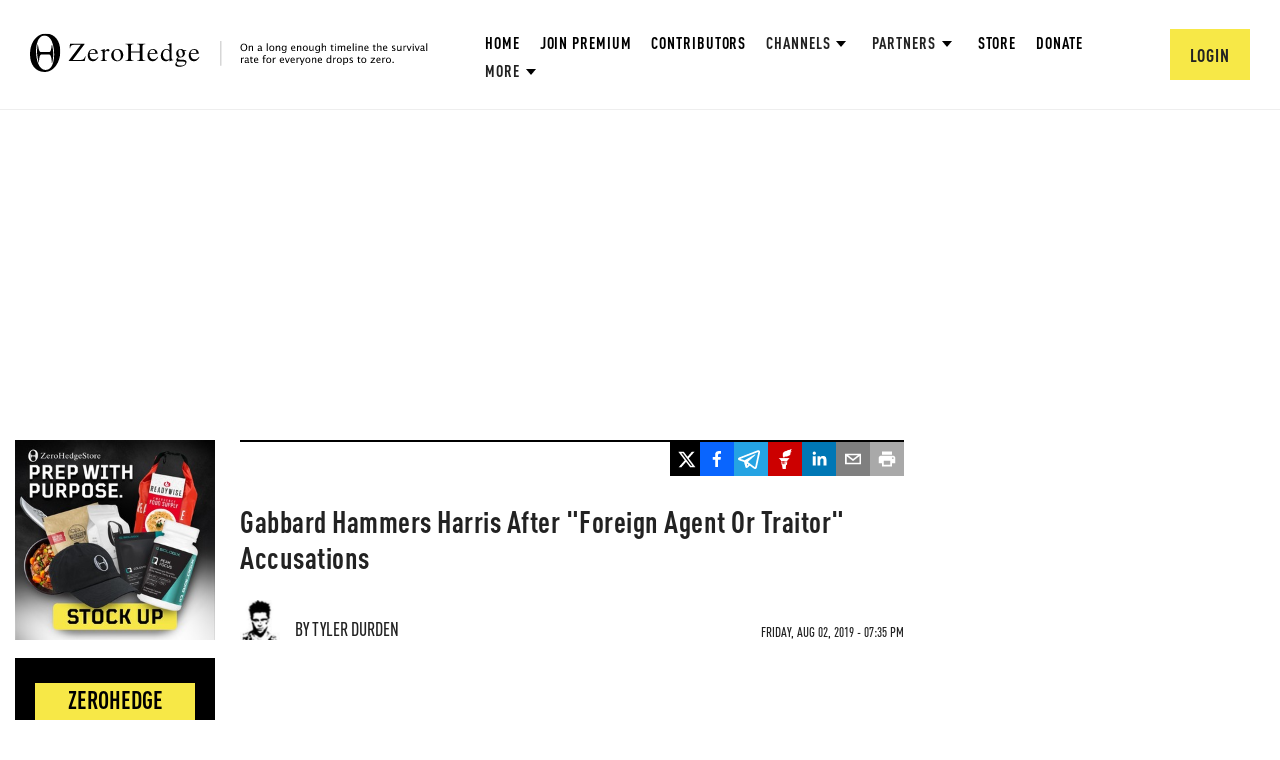

--- FILE ---
content_type: text/html; charset=utf-8
request_url: https://www.google.com/recaptcha/api2/anchor?ar=1&k=6Lf9pkArAAAAAKgScK2yiz-5_oR0SY35KUtoHodU&co=aHR0cHM6Ly93d3cuemVyb2hlZGdlLmNvbTo0NDM.&hl=en&v=PoyoqOPhxBO7pBk68S4YbpHZ&size=invisible&anchor-ms=20000&execute-ms=30000&cb=je8392qrjsga
body_size: 48508
content:
<!DOCTYPE HTML><html dir="ltr" lang="en"><head><meta http-equiv="Content-Type" content="text/html; charset=UTF-8">
<meta http-equiv="X-UA-Compatible" content="IE=edge">
<title>reCAPTCHA</title>
<style type="text/css">
/* cyrillic-ext */
@font-face {
  font-family: 'Roboto';
  font-style: normal;
  font-weight: 400;
  font-stretch: 100%;
  src: url(//fonts.gstatic.com/s/roboto/v48/KFO7CnqEu92Fr1ME7kSn66aGLdTylUAMa3GUBHMdazTgWw.woff2) format('woff2');
  unicode-range: U+0460-052F, U+1C80-1C8A, U+20B4, U+2DE0-2DFF, U+A640-A69F, U+FE2E-FE2F;
}
/* cyrillic */
@font-face {
  font-family: 'Roboto';
  font-style: normal;
  font-weight: 400;
  font-stretch: 100%;
  src: url(//fonts.gstatic.com/s/roboto/v48/KFO7CnqEu92Fr1ME7kSn66aGLdTylUAMa3iUBHMdazTgWw.woff2) format('woff2');
  unicode-range: U+0301, U+0400-045F, U+0490-0491, U+04B0-04B1, U+2116;
}
/* greek-ext */
@font-face {
  font-family: 'Roboto';
  font-style: normal;
  font-weight: 400;
  font-stretch: 100%;
  src: url(//fonts.gstatic.com/s/roboto/v48/KFO7CnqEu92Fr1ME7kSn66aGLdTylUAMa3CUBHMdazTgWw.woff2) format('woff2');
  unicode-range: U+1F00-1FFF;
}
/* greek */
@font-face {
  font-family: 'Roboto';
  font-style: normal;
  font-weight: 400;
  font-stretch: 100%;
  src: url(//fonts.gstatic.com/s/roboto/v48/KFO7CnqEu92Fr1ME7kSn66aGLdTylUAMa3-UBHMdazTgWw.woff2) format('woff2');
  unicode-range: U+0370-0377, U+037A-037F, U+0384-038A, U+038C, U+038E-03A1, U+03A3-03FF;
}
/* math */
@font-face {
  font-family: 'Roboto';
  font-style: normal;
  font-weight: 400;
  font-stretch: 100%;
  src: url(//fonts.gstatic.com/s/roboto/v48/KFO7CnqEu92Fr1ME7kSn66aGLdTylUAMawCUBHMdazTgWw.woff2) format('woff2');
  unicode-range: U+0302-0303, U+0305, U+0307-0308, U+0310, U+0312, U+0315, U+031A, U+0326-0327, U+032C, U+032F-0330, U+0332-0333, U+0338, U+033A, U+0346, U+034D, U+0391-03A1, U+03A3-03A9, U+03B1-03C9, U+03D1, U+03D5-03D6, U+03F0-03F1, U+03F4-03F5, U+2016-2017, U+2034-2038, U+203C, U+2040, U+2043, U+2047, U+2050, U+2057, U+205F, U+2070-2071, U+2074-208E, U+2090-209C, U+20D0-20DC, U+20E1, U+20E5-20EF, U+2100-2112, U+2114-2115, U+2117-2121, U+2123-214F, U+2190, U+2192, U+2194-21AE, U+21B0-21E5, U+21F1-21F2, U+21F4-2211, U+2213-2214, U+2216-22FF, U+2308-230B, U+2310, U+2319, U+231C-2321, U+2336-237A, U+237C, U+2395, U+239B-23B7, U+23D0, U+23DC-23E1, U+2474-2475, U+25AF, U+25B3, U+25B7, U+25BD, U+25C1, U+25CA, U+25CC, U+25FB, U+266D-266F, U+27C0-27FF, U+2900-2AFF, U+2B0E-2B11, U+2B30-2B4C, U+2BFE, U+3030, U+FF5B, U+FF5D, U+1D400-1D7FF, U+1EE00-1EEFF;
}
/* symbols */
@font-face {
  font-family: 'Roboto';
  font-style: normal;
  font-weight: 400;
  font-stretch: 100%;
  src: url(//fonts.gstatic.com/s/roboto/v48/KFO7CnqEu92Fr1ME7kSn66aGLdTylUAMaxKUBHMdazTgWw.woff2) format('woff2');
  unicode-range: U+0001-000C, U+000E-001F, U+007F-009F, U+20DD-20E0, U+20E2-20E4, U+2150-218F, U+2190, U+2192, U+2194-2199, U+21AF, U+21E6-21F0, U+21F3, U+2218-2219, U+2299, U+22C4-22C6, U+2300-243F, U+2440-244A, U+2460-24FF, U+25A0-27BF, U+2800-28FF, U+2921-2922, U+2981, U+29BF, U+29EB, U+2B00-2BFF, U+4DC0-4DFF, U+FFF9-FFFB, U+10140-1018E, U+10190-1019C, U+101A0, U+101D0-101FD, U+102E0-102FB, U+10E60-10E7E, U+1D2C0-1D2D3, U+1D2E0-1D37F, U+1F000-1F0FF, U+1F100-1F1AD, U+1F1E6-1F1FF, U+1F30D-1F30F, U+1F315, U+1F31C, U+1F31E, U+1F320-1F32C, U+1F336, U+1F378, U+1F37D, U+1F382, U+1F393-1F39F, U+1F3A7-1F3A8, U+1F3AC-1F3AF, U+1F3C2, U+1F3C4-1F3C6, U+1F3CA-1F3CE, U+1F3D4-1F3E0, U+1F3ED, U+1F3F1-1F3F3, U+1F3F5-1F3F7, U+1F408, U+1F415, U+1F41F, U+1F426, U+1F43F, U+1F441-1F442, U+1F444, U+1F446-1F449, U+1F44C-1F44E, U+1F453, U+1F46A, U+1F47D, U+1F4A3, U+1F4B0, U+1F4B3, U+1F4B9, U+1F4BB, U+1F4BF, U+1F4C8-1F4CB, U+1F4D6, U+1F4DA, U+1F4DF, U+1F4E3-1F4E6, U+1F4EA-1F4ED, U+1F4F7, U+1F4F9-1F4FB, U+1F4FD-1F4FE, U+1F503, U+1F507-1F50B, U+1F50D, U+1F512-1F513, U+1F53E-1F54A, U+1F54F-1F5FA, U+1F610, U+1F650-1F67F, U+1F687, U+1F68D, U+1F691, U+1F694, U+1F698, U+1F6AD, U+1F6B2, U+1F6B9-1F6BA, U+1F6BC, U+1F6C6-1F6CF, U+1F6D3-1F6D7, U+1F6E0-1F6EA, U+1F6F0-1F6F3, U+1F6F7-1F6FC, U+1F700-1F7FF, U+1F800-1F80B, U+1F810-1F847, U+1F850-1F859, U+1F860-1F887, U+1F890-1F8AD, U+1F8B0-1F8BB, U+1F8C0-1F8C1, U+1F900-1F90B, U+1F93B, U+1F946, U+1F984, U+1F996, U+1F9E9, U+1FA00-1FA6F, U+1FA70-1FA7C, U+1FA80-1FA89, U+1FA8F-1FAC6, U+1FACE-1FADC, U+1FADF-1FAE9, U+1FAF0-1FAF8, U+1FB00-1FBFF;
}
/* vietnamese */
@font-face {
  font-family: 'Roboto';
  font-style: normal;
  font-weight: 400;
  font-stretch: 100%;
  src: url(//fonts.gstatic.com/s/roboto/v48/KFO7CnqEu92Fr1ME7kSn66aGLdTylUAMa3OUBHMdazTgWw.woff2) format('woff2');
  unicode-range: U+0102-0103, U+0110-0111, U+0128-0129, U+0168-0169, U+01A0-01A1, U+01AF-01B0, U+0300-0301, U+0303-0304, U+0308-0309, U+0323, U+0329, U+1EA0-1EF9, U+20AB;
}
/* latin-ext */
@font-face {
  font-family: 'Roboto';
  font-style: normal;
  font-weight: 400;
  font-stretch: 100%;
  src: url(//fonts.gstatic.com/s/roboto/v48/KFO7CnqEu92Fr1ME7kSn66aGLdTylUAMa3KUBHMdazTgWw.woff2) format('woff2');
  unicode-range: U+0100-02BA, U+02BD-02C5, U+02C7-02CC, U+02CE-02D7, U+02DD-02FF, U+0304, U+0308, U+0329, U+1D00-1DBF, U+1E00-1E9F, U+1EF2-1EFF, U+2020, U+20A0-20AB, U+20AD-20C0, U+2113, U+2C60-2C7F, U+A720-A7FF;
}
/* latin */
@font-face {
  font-family: 'Roboto';
  font-style: normal;
  font-weight: 400;
  font-stretch: 100%;
  src: url(//fonts.gstatic.com/s/roboto/v48/KFO7CnqEu92Fr1ME7kSn66aGLdTylUAMa3yUBHMdazQ.woff2) format('woff2');
  unicode-range: U+0000-00FF, U+0131, U+0152-0153, U+02BB-02BC, U+02C6, U+02DA, U+02DC, U+0304, U+0308, U+0329, U+2000-206F, U+20AC, U+2122, U+2191, U+2193, U+2212, U+2215, U+FEFF, U+FFFD;
}
/* cyrillic-ext */
@font-face {
  font-family: 'Roboto';
  font-style: normal;
  font-weight: 500;
  font-stretch: 100%;
  src: url(//fonts.gstatic.com/s/roboto/v48/KFO7CnqEu92Fr1ME7kSn66aGLdTylUAMa3GUBHMdazTgWw.woff2) format('woff2');
  unicode-range: U+0460-052F, U+1C80-1C8A, U+20B4, U+2DE0-2DFF, U+A640-A69F, U+FE2E-FE2F;
}
/* cyrillic */
@font-face {
  font-family: 'Roboto';
  font-style: normal;
  font-weight: 500;
  font-stretch: 100%;
  src: url(//fonts.gstatic.com/s/roboto/v48/KFO7CnqEu92Fr1ME7kSn66aGLdTylUAMa3iUBHMdazTgWw.woff2) format('woff2');
  unicode-range: U+0301, U+0400-045F, U+0490-0491, U+04B0-04B1, U+2116;
}
/* greek-ext */
@font-face {
  font-family: 'Roboto';
  font-style: normal;
  font-weight: 500;
  font-stretch: 100%;
  src: url(//fonts.gstatic.com/s/roboto/v48/KFO7CnqEu92Fr1ME7kSn66aGLdTylUAMa3CUBHMdazTgWw.woff2) format('woff2');
  unicode-range: U+1F00-1FFF;
}
/* greek */
@font-face {
  font-family: 'Roboto';
  font-style: normal;
  font-weight: 500;
  font-stretch: 100%;
  src: url(//fonts.gstatic.com/s/roboto/v48/KFO7CnqEu92Fr1ME7kSn66aGLdTylUAMa3-UBHMdazTgWw.woff2) format('woff2');
  unicode-range: U+0370-0377, U+037A-037F, U+0384-038A, U+038C, U+038E-03A1, U+03A3-03FF;
}
/* math */
@font-face {
  font-family: 'Roboto';
  font-style: normal;
  font-weight: 500;
  font-stretch: 100%;
  src: url(//fonts.gstatic.com/s/roboto/v48/KFO7CnqEu92Fr1ME7kSn66aGLdTylUAMawCUBHMdazTgWw.woff2) format('woff2');
  unicode-range: U+0302-0303, U+0305, U+0307-0308, U+0310, U+0312, U+0315, U+031A, U+0326-0327, U+032C, U+032F-0330, U+0332-0333, U+0338, U+033A, U+0346, U+034D, U+0391-03A1, U+03A3-03A9, U+03B1-03C9, U+03D1, U+03D5-03D6, U+03F0-03F1, U+03F4-03F5, U+2016-2017, U+2034-2038, U+203C, U+2040, U+2043, U+2047, U+2050, U+2057, U+205F, U+2070-2071, U+2074-208E, U+2090-209C, U+20D0-20DC, U+20E1, U+20E5-20EF, U+2100-2112, U+2114-2115, U+2117-2121, U+2123-214F, U+2190, U+2192, U+2194-21AE, U+21B0-21E5, U+21F1-21F2, U+21F4-2211, U+2213-2214, U+2216-22FF, U+2308-230B, U+2310, U+2319, U+231C-2321, U+2336-237A, U+237C, U+2395, U+239B-23B7, U+23D0, U+23DC-23E1, U+2474-2475, U+25AF, U+25B3, U+25B7, U+25BD, U+25C1, U+25CA, U+25CC, U+25FB, U+266D-266F, U+27C0-27FF, U+2900-2AFF, U+2B0E-2B11, U+2B30-2B4C, U+2BFE, U+3030, U+FF5B, U+FF5D, U+1D400-1D7FF, U+1EE00-1EEFF;
}
/* symbols */
@font-face {
  font-family: 'Roboto';
  font-style: normal;
  font-weight: 500;
  font-stretch: 100%;
  src: url(//fonts.gstatic.com/s/roboto/v48/KFO7CnqEu92Fr1ME7kSn66aGLdTylUAMaxKUBHMdazTgWw.woff2) format('woff2');
  unicode-range: U+0001-000C, U+000E-001F, U+007F-009F, U+20DD-20E0, U+20E2-20E4, U+2150-218F, U+2190, U+2192, U+2194-2199, U+21AF, U+21E6-21F0, U+21F3, U+2218-2219, U+2299, U+22C4-22C6, U+2300-243F, U+2440-244A, U+2460-24FF, U+25A0-27BF, U+2800-28FF, U+2921-2922, U+2981, U+29BF, U+29EB, U+2B00-2BFF, U+4DC0-4DFF, U+FFF9-FFFB, U+10140-1018E, U+10190-1019C, U+101A0, U+101D0-101FD, U+102E0-102FB, U+10E60-10E7E, U+1D2C0-1D2D3, U+1D2E0-1D37F, U+1F000-1F0FF, U+1F100-1F1AD, U+1F1E6-1F1FF, U+1F30D-1F30F, U+1F315, U+1F31C, U+1F31E, U+1F320-1F32C, U+1F336, U+1F378, U+1F37D, U+1F382, U+1F393-1F39F, U+1F3A7-1F3A8, U+1F3AC-1F3AF, U+1F3C2, U+1F3C4-1F3C6, U+1F3CA-1F3CE, U+1F3D4-1F3E0, U+1F3ED, U+1F3F1-1F3F3, U+1F3F5-1F3F7, U+1F408, U+1F415, U+1F41F, U+1F426, U+1F43F, U+1F441-1F442, U+1F444, U+1F446-1F449, U+1F44C-1F44E, U+1F453, U+1F46A, U+1F47D, U+1F4A3, U+1F4B0, U+1F4B3, U+1F4B9, U+1F4BB, U+1F4BF, U+1F4C8-1F4CB, U+1F4D6, U+1F4DA, U+1F4DF, U+1F4E3-1F4E6, U+1F4EA-1F4ED, U+1F4F7, U+1F4F9-1F4FB, U+1F4FD-1F4FE, U+1F503, U+1F507-1F50B, U+1F50D, U+1F512-1F513, U+1F53E-1F54A, U+1F54F-1F5FA, U+1F610, U+1F650-1F67F, U+1F687, U+1F68D, U+1F691, U+1F694, U+1F698, U+1F6AD, U+1F6B2, U+1F6B9-1F6BA, U+1F6BC, U+1F6C6-1F6CF, U+1F6D3-1F6D7, U+1F6E0-1F6EA, U+1F6F0-1F6F3, U+1F6F7-1F6FC, U+1F700-1F7FF, U+1F800-1F80B, U+1F810-1F847, U+1F850-1F859, U+1F860-1F887, U+1F890-1F8AD, U+1F8B0-1F8BB, U+1F8C0-1F8C1, U+1F900-1F90B, U+1F93B, U+1F946, U+1F984, U+1F996, U+1F9E9, U+1FA00-1FA6F, U+1FA70-1FA7C, U+1FA80-1FA89, U+1FA8F-1FAC6, U+1FACE-1FADC, U+1FADF-1FAE9, U+1FAF0-1FAF8, U+1FB00-1FBFF;
}
/* vietnamese */
@font-face {
  font-family: 'Roboto';
  font-style: normal;
  font-weight: 500;
  font-stretch: 100%;
  src: url(//fonts.gstatic.com/s/roboto/v48/KFO7CnqEu92Fr1ME7kSn66aGLdTylUAMa3OUBHMdazTgWw.woff2) format('woff2');
  unicode-range: U+0102-0103, U+0110-0111, U+0128-0129, U+0168-0169, U+01A0-01A1, U+01AF-01B0, U+0300-0301, U+0303-0304, U+0308-0309, U+0323, U+0329, U+1EA0-1EF9, U+20AB;
}
/* latin-ext */
@font-face {
  font-family: 'Roboto';
  font-style: normal;
  font-weight: 500;
  font-stretch: 100%;
  src: url(//fonts.gstatic.com/s/roboto/v48/KFO7CnqEu92Fr1ME7kSn66aGLdTylUAMa3KUBHMdazTgWw.woff2) format('woff2');
  unicode-range: U+0100-02BA, U+02BD-02C5, U+02C7-02CC, U+02CE-02D7, U+02DD-02FF, U+0304, U+0308, U+0329, U+1D00-1DBF, U+1E00-1E9F, U+1EF2-1EFF, U+2020, U+20A0-20AB, U+20AD-20C0, U+2113, U+2C60-2C7F, U+A720-A7FF;
}
/* latin */
@font-face {
  font-family: 'Roboto';
  font-style: normal;
  font-weight: 500;
  font-stretch: 100%;
  src: url(//fonts.gstatic.com/s/roboto/v48/KFO7CnqEu92Fr1ME7kSn66aGLdTylUAMa3yUBHMdazQ.woff2) format('woff2');
  unicode-range: U+0000-00FF, U+0131, U+0152-0153, U+02BB-02BC, U+02C6, U+02DA, U+02DC, U+0304, U+0308, U+0329, U+2000-206F, U+20AC, U+2122, U+2191, U+2193, U+2212, U+2215, U+FEFF, U+FFFD;
}
/* cyrillic-ext */
@font-face {
  font-family: 'Roboto';
  font-style: normal;
  font-weight: 900;
  font-stretch: 100%;
  src: url(//fonts.gstatic.com/s/roboto/v48/KFO7CnqEu92Fr1ME7kSn66aGLdTylUAMa3GUBHMdazTgWw.woff2) format('woff2');
  unicode-range: U+0460-052F, U+1C80-1C8A, U+20B4, U+2DE0-2DFF, U+A640-A69F, U+FE2E-FE2F;
}
/* cyrillic */
@font-face {
  font-family: 'Roboto';
  font-style: normal;
  font-weight: 900;
  font-stretch: 100%;
  src: url(//fonts.gstatic.com/s/roboto/v48/KFO7CnqEu92Fr1ME7kSn66aGLdTylUAMa3iUBHMdazTgWw.woff2) format('woff2');
  unicode-range: U+0301, U+0400-045F, U+0490-0491, U+04B0-04B1, U+2116;
}
/* greek-ext */
@font-face {
  font-family: 'Roboto';
  font-style: normal;
  font-weight: 900;
  font-stretch: 100%;
  src: url(//fonts.gstatic.com/s/roboto/v48/KFO7CnqEu92Fr1ME7kSn66aGLdTylUAMa3CUBHMdazTgWw.woff2) format('woff2');
  unicode-range: U+1F00-1FFF;
}
/* greek */
@font-face {
  font-family: 'Roboto';
  font-style: normal;
  font-weight: 900;
  font-stretch: 100%;
  src: url(//fonts.gstatic.com/s/roboto/v48/KFO7CnqEu92Fr1ME7kSn66aGLdTylUAMa3-UBHMdazTgWw.woff2) format('woff2');
  unicode-range: U+0370-0377, U+037A-037F, U+0384-038A, U+038C, U+038E-03A1, U+03A3-03FF;
}
/* math */
@font-face {
  font-family: 'Roboto';
  font-style: normal;
  font-weight: 900;
  font-stretch: 100%;
  src: url(//fonts.gstatic.com/s/roboto/v48/KFO7CnqEu92Fr1ME7kSn66aGLdTylUAMawCUBHMdazTgWw.woff2) format('woff2');
  unicode-range: U+0302-0303, U+0305, U+0307-0308, U+0310, U+0312, U+0315, U+031A, U+0326-0327, U+032C, U+032F-0330, U+0332-0333, U+0338, U+033A, U+0346, U+034D, U+0391-03A1, U+03A3-03A9, U+03B1-03C9, U+03D1, U+03D5-03D6, U+03F0-03F1, U+03F4-03F5, U+2016-2017, U+2034-2038, U+203C, U+2040, U+2043, U+2047, U+2050, U+2057, U+205F, U+2070-2071, U+2074-208E, U+2090-209C, U+20D0-20DC, U+20E1, U+20E5-20EF, U+2100-2112, U+2114-2115, U+2117-2121, U+2123-214F, U+2190, U+2192, U+2194-21AE, U+21B0-21E5, U+21F1-21F2, U+21F4-2211, U+2213-2214, U+2216-22FF, U+2308-230B, U+2310, U+2319, U+231C-2321, U+2336-237A, U+237C, U+2395, U+239B-23B7, U+23D0, U+23DC-23E1, U+2474-2475, U+25AF, U+25B3, U+25B7, U+25BD, U+25C1, U+25CA, U+25CC, U+25FB, U+266D-266F, U+27C0-27FF, U+2900-2AFF, U+2B0E-2B11, U+2B30-2B4C, U+2BFE, U+3030, U+FF5B, U+FF5D, U+1D400-1D7FF, U+1EE00-1EEFF;
}
/* symbols */
@font-face {
  font-family: 'Roboto';
  font-style: normal;
  font-weight: 900;
  font-stretch: 100%;
  src: url(//fonts.gstatic.com/s/roboto/v48/KFO7CnqEu92Fr1ME7kSn66aGLdTylUAMaxKUBHMdazTgWw.woff2) format('woff2');
  unicode-range: U+0001-000C, U+000E-001F, U+007F-009F, U+20DD-20E0, U+20E2-20E4, U+2150-218F, U+2190, U+2192, U+2194-2199, U+21AF, U+21E6-21F0, U+21F3, U+2218-2219, U+2299, U+22C4-22C6, U+2300-243F, U+2440-244A, U+2460-24FF, U+25A0-27BF, U+2800-28FF, U+2921-2922, U+2981, U+29BF, U+29EB, U+2B00-2BFF, U+4DC0-4DFF, U+FFF9-FFFB, U+10140-1018E, U+10190-1019C, U+101A0, U+101D0-101FD, U+102E0-102FB, U+10E60-10E7E, U+1D2C0-1D2D3, U+1D2E0-1D37F, U+1F000-1F0FF, U+1F100-1F1AD, U+1F1E6-1F1FF, U+1F30D-1F30F, U+1F315, U+1F31C, U+1F31E, U+1F320-1F32C, U+1F336, U+1F378, U+1F37D, U+1F382, U+1F393-1F39F, U+1F3A7-1F3A8, U+1F3AC-1F3AF, U+1F3C2, U+1F3C4-1F3C6, U+1F3CA-1F3CE, U+1F3D4-1F3E0, U+1F3ED, U+1F3F1-1F3F3, U+1F3F5-1F3F7, U+1F408, U+1F415, U+1F41F, U+1F426, U+1F43F, U+1F441-1F442, U+1F444, U+1F446-1F449, U+1F44C-1F44E, U+1F453, U+1F46A, U+1F47D, U+1F4A3, U+1F4B0, U+1F4B3, U+1F4B9, U+1F4BB, U+1F4BF, U+1F4C8-1F4CB, U+1F4D6, U+1F4DA, U+1F4DF, U+1F4E3-1F4E6, U+1F4EA-1F4ED, U+1F4F7, U+1F4F9-1F4FB, U+1F4FD-1F4FE, U+1F503, U+1F507-1F50B, U+1F50D, U+1F512-1F513, U+1F53E-1F54A, U+1F54F-1F5FA, U+1F610, U+1F650-1F67F, U+1F687, U+1F68D, U+1F691, U+1F694, U+1F698, U+1F6AD, U+1F6B2, U+1F6B9-1F6BA, U+1F6BC, U+1F6C6-1F6CF, U+1F6D3-1F6D7, U+1F6E0-1F6EA, U+1F6F0-1F6F3, U+1F6F7-1F6FC, U+1F700-1F7FF, U+1F800-1F80B, U+1F810-1F847, U+1F850-1F859, U+1F860-1F887, U+1F890-1F8AD, U+1F8B0-1F8BB, U+1F8C0-1F8C1, U+1F900-1F90B, U+1F93B, U+1F946, U+1F984, U+1F996, U+1F9E9, U+1FA00-1FA6F, U+1FA70-1FA7C, U+1FA80-1FA89, U+1FA8F-1FAC6, U+1FACE-1FADC, U+1FADF-1FAE9, U+1FAF0-1FAF8, U+1FB00-1FBFF;
}
/* vietnamese */
@font-face {
  font-family: 'Roboto';
  font-style: normal;
  font-weight: 900;
  font-stretch: 100%;
  src: url(//fonts.gstatic.com/s/roboto/v48/KFO7CnqEu92Fr1ME7kSn66aGLdTylUAMa3OUBHMdazTgWw.woff2) format('woff2');
  unicode-range: U+0102-0103, U+0110-0111, U+0128-0129, U+0168-0169, U+01A0-01A1, U+01AF-01B0, U+0300-0301, U+0303-0304, U+0308-0309, U+0323, U+0329, U+1EA0-1EF9, U+20AB;
}
/* latin-ext */
@font-face {
  font-family: 'Roboto';
  font-style: normal;
  font-weight: 900;
  font-stretch: 100%;
  src: url(//fonts.gstatic.com/s/roboto/v48/KFO7CnqEu92Fr1ME7kSn66aGLdTylUAMa3KUBHMdazTgWw.woff2) format('woff2');
  unicode-range: U+0100-02BA, U+02BD-02C5, U+02C7-02CC, U+02CE-02D7, U+02DD-02FF, U+0304, U+0308, U+0329, U+1D00-1DBF, U+1E00-1E9F, U+1EF2-1EFF, U+2020, U+20A0-20AB, U+20AD-20C0, U+2113, U+2C60-2C7F, U+A720-A7FF;
}
/* latin */
@font-face {
  font-family: 'Roboto';
  font-style: normal;
  font-weight: 900;
  font-stretch: 100%;
  src: url(//fonts.gstatic.com/s/roboto/v48/KFO7CnqEu92Fr1ME7kSn66aGLdTylUAMa3yUBHMdazQ.woff2) format('woff2');
  unicode-range: U+0000-00FF, U+0131, U+0152-0153, U+02BB-02BC, U+02C6, U+02DA, U+02DC, U+0304, U+0308, U+0329, U+2000-206F, U+20AC, U+2122, U+2191, U+2193, U+2212, U+2215, U+FEFF, U+FFFD;
}

</style>
<link rel="stylesheet" type="text/css" href="https://www.gstatic.com/recaptcha/releases/PoyoqOPhxBO7pBk68S4YbpHZ/styles__ltr.css">
<script nonce="durvIWVGxQq4uYdeQvbp7g" type="text/javascript">window['__recaptcha_api'] = 'https://www.google.com/recaptcha/api2/';</script>
<script type="text/javascript" src="https://www.gstatic.com/recaptcha/releases/PoyoqOPhxBO7pBk68S4YbpHZ/recaptcha__en.js" nonce="durvIWVGxQq4uYdeQvbp7g">
      
    </script></head>
<body><div id="rc-anchor-alert" class="rc-anchor-alert"></div>
<input type="hidden" id="recaptcha-token" value="[base64]">
<script type="text/javascript" nonce="durvIWVGxQq4uYdeQvbp7g">
      recaptcha.anchor.Main.init("[\x22ainput\x22,[\x22bgdata\x22,\x22\x22,\[base64]/[base64]/[base64]/[base64]/[base64]/UltsKytdPUU6KEU8MjA0OD9SW2wrK109RT4+NnwxOTI6KChFJjY0NTEyKT09NTUyOTYmJk0rMTxjLmxlbmd0aCYmKGMuY2hhckNvZGVBdChNKzEpJjY0NTEyKT09NTYzMjA/[base64]/[base64]/[base64]/[base64]/[base64]/[base64]/[base64]\x22,\[base64]\\u003d\x22,\[base64]/[base64]/[base64]/CksKbw7Vuw4h1w6JmTm3Dt0bDhsKHR8Omw5kEw57Dp07Dg8O5KHE5A8OKK8K8KGzCsMOPOSofOsO3wo5OHHbDkklHwo0Ka8K+BU43w4/[base64]/CgcKDw5gXUcOMRwEdw5opY2rDkMOCw4VnQsOqVydPw7fCnnN8cGZQGMOdwofDr0VOw5oFY8K9A8Orwo3DjXjCpjDClMOHRMO1QAvCk8Kqwr3CgnMSwoJew7sBJsKiwpsgWibCk1YsbRdSQMKlwpHCtSlPUkQfwojCgcKQXcOewoDDvXHDnFbCtMOEwqoAWTtkw4J/P8KICsOxw6/DgFkyUsKcwr9pRMOOwpfDjCnDtn3CoVIsYsOzwokcwo11wrpTVF/CmMOAWEUfCsK7UkEWwoghP1jCrcOxwpQxZ8Oxwq4Pwp/CmMK4w6MPw5HCghLCrsOFwpsDw4LDqMKiwpATwp1/dcKeE8KyOBsMwp7DkcOtw57DnQ7DoiIEwrrDrU0GGcOhBmUbw7UGwr1HGRXCu19sw5pqwovClMK/[base64]/[base64]/CshHDoMOrAcKdw4LDqC7DjcKkHE/DpyRpwpUybcKDw67DmcOhC8KFwpHCosKbXF7CkH/DjQrCti3CsyIEw5QRG8KgR8KgwpYnccKrwpHChsKhw7JLOWPDvMO/NldJD8O9ZMOlcAfCr2nCrsO5w4YCc27ClQ4kwqIdE8OhWEF1w6vClcOTdMO0wpjDiVhqL8KKBSgUdMK/fgfDrcKeZVrDmsKJwo1ta8Kfwr/[base64]/CuhPDlzAZwq0awpfDqy/[base64]/DjgcdDcOQMMKEw63DksOfwrjDnsKfwqE/SsOQwr/[base64]/[base64]/CnBHDsVpBCcKdMcOfwqjDhEXCsSlFdQ7Djj0mw5tWw6Q8w6vCrmDChMO+ISPDpcO0wq5CPsKuwqnDpUjCu8KTwrpUw5leWcK4BsOdPMOgO8K2EMKib2bCs0bCr8OQw43DhH3Cixc9w4wJDlDDg8KHw6nDssKlVhbDhg/CnsO1w7/[base64]/dzMxw5fDicKXw6Qqw5vCqcKzV8OGFMKBfcKRHRQLwoLDmxTDhyHCoQ/Ds0bCt8KTfcO/ZmhnX1RMKsKFw4pAw5FieMKbwqzDukIkBh0mw4XCkDshVDLCswIQwoXCoTkoI8K5MMKzwrHCgGJBwp4uw6HCpMKvwqTCiWEWwo13w6d8woTDlz5Zw4g1BSMwwpQ9DsOVw4zDqF9Xw4cGPMOTwqPCrcOBwq/Cg0pSTlQJN0PCr8KdYR/DlhVqY8OSHcOHw48Qw5DDmsORJkJ/Y8OfbcKXdcOjw7lLwrnDqsOALsKuAsOww4wwVTtzw5M8wpJCQBEOMFHDscKgSx/[base64]/DscO6wrBmWMO+AwbCk0TDnwp5wp1QQsOiVHBOwq1ew4DDhMKnwpsMK0w/w5MTQH/[base64]/w4TDu1tgw6NswqweC1vCmcKswqYqwr8vwptSw5Fvw5JNwrUGSV87wo/ClC7Dt8KDwr3CunYjEcKKw7/DhcOuE2USHxjCk8KebnbDusKodcOKwq/DugZ0NsOhwpsWMcOiw7FzZMKhLcK7cUN9w7LDj8OSw6/CoVcvwrh1w67ClX/DkMOefVZNw7V5w5tkOSDDpcORfGDCmxUrw4NUw6A/EsO/VGtOw6jCp8KxHMKdw6d7w65cdzUjfBHDrF4IF8OmfgbDn8OJfcOBblcXCMOZAMOfw5/[base64]/Cv8OBwovDj8KCH1PDl3vCtVHDv0DCg8KoPT/[base64]/ZcKZa8KnZ3YlB8K6w7vDiFwswpAFwqHDkVvDpEnDliUYZS3ClcOIwrrDtMKdZGPDg8KqZRZqQHQcw4bDlcKNZMK1FgTCs8OrRxJrWigtwrsZfcKgwqPCkcO7wqtHXMOiHHQXwrHCrxNYUsKbwqrCh1sITS1Ew5/ClsOCDsOFw4LCpAZVG8KcYnzDl07Ctm4Uw7UmP8OsWcOQw4XCsyTDpnkID8KzwoxNdcOZw4jDpMKcwoZJFGMDwqLChcOkTyZ+ay/CrxFcXcOCTsOfLxl9wrzDpBjDucK/UcOWfsKma8O1cMOPGsKtwp8Kwpl9ZEPDlkEqa3zDsi7CuywIwo4sL3BmWjcuahLCmMK/QcO9I8Kvw7zDkS/[base64]/wqLClw3DrsKuw7QDw48Zwpsow4TDoiw6IcKhL0lhJcKfw5pwOAQbw4DCnE7DmWZUwqPDlBTDqFbDqRBAw5Ygw7jDu2RUL3vDpm3CnMKsw7Jgw700IMK0w47DuyfDscOKwodCw5bDkcOVw73CriPDvMKFw5odR8OIbSPDqcOnw6NiKEF0w4UjY8K1wp/[base64]/ClH7CocKqNGbCosKwFi8Cw78tw7Z4w7kZQsK3LsKkAHXChcK6GsK6fnETfsOrwrkvwpxVLcOBOXoywrjCp2wrWcKoLFvCiH3DocKcw5XCqnlYecKzNMKLHSTDhcOmGCDCsMOlUDDCt8KTW0nDuMKCKS/[base64]/CsmMWw6M1Em/CjSosGUzCjsKOEsO9w6zDrVMyw7U7w5wOwpXDvD4JwqbDvMO4w5hdwp3Dt8K4w58pTsOOwqTDtToFQMKwL8ODLxwQw6ByRiDCi8O8asOMw40reMKlY1XDtxHCtcK2wofCssK+wplRf8Kka8KBw5PDhMKQw5c9w4bCojTDtsKRwqkOZB1hBBoiwo/CocKnasObVMK2HgPCgyzDtsKXw6cJw4gJD8OxC0tew7jDjsKFbmsAWSzCi8KJOCfDmFJhZ8O/EsKvVCkCwrTDh8O4wrfDhGZfXMOyw4PDncKaw6ESwo9iwqVfw6LDvsKKeMK/IsOvw5VLwrM2D8OsGlI2wovCvSUUwqPCoy5Nw6zDjA/[base64]/Duh5ROX9qw5o9wqnDuMO2w5HChxhPwpATwrkSMmI1woLDlMOURMOQRMK2WsKgaGhGwot7w5jCh3LDuxzCnl0VDMKAwqhXDMOAwqpzw7zDvk/DvWgAwqrDgMO0w7rDlcOMKcOtwoDDkcKZwphZZsKqWB1vw4HCucKTwrHCuFdSHCUDP8K3AULCncKNBg/DjMK2w7PDmsKRw57DqcO1RcOxw57DkMK8dsOxdMKTwo4SJgbCpX4QaMO7w4XDrsKQBMOfH8Oqwr44UR7Dvg3DtmkfKCNPZDx0P1kuwqg5w70swo/[base64]/CncO8w7V1wqHDg2vCg8K6DA08w7jDiTfDu8KjeMKMZcOwDhPCsA98dsKJKsOGCwzChMOsw6REJ0DDm2ovTcKZw6LDiMKzG8OjJcOABcKvw7fCiwvDvTTDl8OzdMKrwqJEwp/DuTo6dGjDgzPCond7W3VFwqzDlV7CvsOOcjjCksKLXsKETsKMU2PCrcKKwr3DtsKOL2bCkETDkHUQw6XCgcKsw4bCvMKRwoF2ZSDCk8Khw6c3DcKRw6nCiw/[base64]/[base64]/VyMpwqPCmsKyVsKJw6bDncO8VMObw4JwK8O/IBLCoH/DnEDCrsKywr7CrSQbwolHOMOYF8KOD8KCEsONAD7DicOfw5UjICPCsA9iw4nDk3dxw60YflNzwq0mw4Mfw5jCpsKuWsKzbmkBw5srNsKbw53CvcOxMDvCrEk4wqUmwprDuMKcFX7Dp8K/VRzDlMO1wqXCssOywqPCtcKhSsOiEHXDqcKLJ8OkwoZjbj/[base64]/DuMKJRMOkbQHDkAPCs07Du8KFw5LDssKUwrrDjno8w4jDiMOGAsKfwpcKbsK7ccOow6UPEcOOwqFaScOfw4DCnxdXAQjCp8K1aHEXwrBPw5zCrcOiO8OIw6UEw47CicODVGEfGcOEJ8OAwrjDqgHCqsKQwrfCt8OTYMKFwprCnsK/SS/Cr8OrVsO9wpk9VAsLQcKMw7B8J8KtwpbDpjTClMKbHwHDhEHDp8KSFMOjw6vDo8Ktw6gjw4Uew7QHw5IUwr7Dim9Iw63DpsOnYUN7w5k0wp9Mw4o3w4EhD8KgwrTCnTpDXMKhAMOMwovDr8KjO0nCiUnChcOYNsObe1TClMOlwpHDqMOwdXbDqWMpwqUXw6/CpkdPwrg9GArDq8KGEcKIw5rCiSYIwociOSPChynCoj4WMsOnCC/DnCbDqVLDlsKgLsK1cEDDt8OJBj8OWcKHahLCj8KGS8OEZsOuwrRmUS7DjsOTBMOoTMOnwpDDgcORwr3DnmrDhFRfEsKwUDjDocO/wp4sw5PCiMKSwonCiQ4Nw6Rawr/CjmrCnytzNwZGU8O+w4PDi8OxLcKQYcOqaMOPaD5wbhpPK8K3wqB3bAfDpcKswojCh2Qpw4vCjEhEAMKxRGjDucKtw43DssOAWB1tPcKlX1nDqiIbw4LCp8KNC8ONw5rDqFjCih7DhTTDmgjCm8Khw43DmcO8wp8IwqDDshLDksKCEV1ow71cw5LDusOuw7/ClsKAwphowoDDqcKqKVfDo2rClU5wLcOYdMOhMXNQCA7Dqn84w4AzwqvDrks/wpYtw79hGFfDmsK/wobDv8OsYcOjN8O6XFrDiX7ChGHCmMKjEmDCpcKkGREHwrvCszfCjcKBw4PCnwLDlw97wolZRMOeTVg+wpwPZyXCnsO/w6Zjw4s3Ii/[base64]/RcKCB8OfQSvDhsOlwoLDjcOkwqXDrcK7ADTDrHVEwrcsOsKzPsK5UgnCv3c/WR9XwpfDk3NdTBJNI8KMLcKkw7shwpQ3SMKUEgvDjXzDlsKVYGfDvCo6H8KvwrXDsFPDgcKRwrlTBT3DlcOnwqbDkAMYw7TDkAPDhsOEw6jCnh7DtmzDg8K8woh7IcOmPsK7wr15W03DglECNMKvwoQhwqPClCbDmWTCvMOiwpnDrhfCsMKlwp7CtMK/RV4QEMOHwqnDqMOiUkrChWzCn8KIcULCmcKHS8O6wpXDplDDucOUw4zDoFFYw4Yxwr/CrMOYwq/Ct0kJfzrDunPDicKMDMKpEApFOiQSWMK0wodzwpHDv2JLw6t0woVrEBJ4w5wAShzCgEjCgR1/wp1Qw6LDosKHZMKgAygxwpTCl8OuNix7woIMw5p4VzrDqMOHw705RsOlwqXDojt4FcOzwrDCv217wr5IT8ONdk3CoErCjcO0w7RVw5zCrMKEwoHDosKZLVTCk8KjwrIba8OiwonDoyF0wrsNHSYOwqpOw6nDrsO9US8bw6Qzw67Dj8KFRsKIw5JiwpB/D8KPw7x8wpjDjBt8LRRwwoEXwoPDpMO9wovCmW1qwolsw5/DqmnCu8OdwoAwf8OIDnzCgDICTHvDscOzesKuw4w+T2nCjl9OV8OYw7bCh8KLw67Cs8K0wqPCs8KtBRLCvcKGUsK9wq7CqQdBDcKAw4vCnMK/woXCr0TClsK2MgN4XcOrM8KMayZdXsOjFQHCicKFBwsAw64CclAlwpLChsOUwp7Dq8OCXilSwrIUwr0cw5rDmzYPwrUowoLCicOsbsKSw5TCjHjCmcKgMQUAX8KJw47ComEZZnzDiXHDqQZDwpfDg8KXYxLDpjgGKcOxwqzDkHHDgcOAwrN1wqNZCkYqYVxUw4/Cp8KvwppbWkzDuxzDnsOCw4fDvQrDhsOdDSHDq8K3F8KPacKSwqfDoyDCoMKSw53CnyjDhsONw6XDhsOFw7hjwqQvNMKoSgPCucK3wqbDl3zCksOPw4XDlgcQZsK/wqzDkwrDtyDCi8KtFlrDlADCnMO5W2zClHR0QMK+wqTDggsXUFXCtMKGw5BSUEsYwprDkEjCl0ZZNHdQwpTCpys1bWBjFVfCtXhwwp/Dh3jCrm/DrcKEwr/CnUV4wopmVMOdw7bCp8KOwrHDkmchw5dawozCmcKQLDNYwobDqsKpwpjCnR/DkcOCegQjwoN1cVITwoPChksXw41Zw4skS8K4LgcbwpQJDsOSw5pSD8Ktwp/Du8O5wpEXw5DClsKYb8Kyw6/DlsOAFcO3SsKOw7oWw4fDqTptN1PCjxhJSkfDp8KPwonCh8OLworCmMKewrfCm0g9wqTDv8OQwqbDqTN+cMOocBBVWxnDiW/[base64]/ClsKAw64lDcKBwoEiw5fDkiLDhMKMw5fCtyQow61Gw7rCngrCq8O7w7preMO/w6HDs8OjbFzCpBFewoTCtW9BfcKawpoCZUjDi8KCXkXCtMOnCsKuF8OJQcKzJ2zDvsK8wqnCucKPw7HCugZ4w6hfw7NBw4U/[base64]/bcOQwqvDrAsxwp/DpcKKfMOEw6HDhcKWw5PDkcO2wrrDssKTwo7Cpy3Dvz3CmMKpwphZWsOywpMqNEvDsgYYZBjDu8OAVMOKRMORw6TDlj1Zc8KcLGrCicK9XcO+wrRmwo1jwpt2PsKGw5tSdsOBdT5Hwq4Pw5bDvTjDpkYeKGXCs0/DtS9vw5kfwrvCr1kPw5XDq8KpwrsFJwPDo3bCtsKycGHCkMOAw7cYG8OQw4XDsGEdwq4JwpvCl8KWw7JbwpBjGnvCrAAuw7F2wprDhMO7Nz7CnSkmZU/CvcOjw4MJwqPCkhnDqsOmw7LCgsOYGm0uwrJsw6MuOcOCasKsw6jCjsOrwqTCmMO6w40qSR/Ck1dLDm5ow6tYEMKbw6d7wpJUwonDnMKwc8ObKHbCh13DiHLDv8O8WRo4w6jChsOzY1jDklE/wrTClsKuwqPDjX0hwpUmJkPCosO7wr98wrpUwqYgwrfCjxvDsMOJZATDk3dfAjfClMO9w43Cg8KJYGhfw4fDssOfwpZMw7ZMw6F3OBXDvnLCnMKswovDhsKSw5QUw6nCh03CqFNOwr/DgsOWTk05woMVw6jCiT0AXMOQDsOsdcKcE8OlwoXDsyPDocOlw5LCrl5WHcK/PcO0G2/DsQRwYcOOVcKDwr/DklAwVjPDp8KowqrDi8KMwrEXASjClQ3DhX1ZJ3BHwqNLFMORw6zDtcKRwq7Ct8Ogw7vCjMKZG8KewrUUBsOzKkxFUEvCksKWw7gYwoxbwp8VXcOGwrTDvTdHwq4UbVpHwpZww6RGKsK/M8OZw5PCocKew7gXw7zDncO5wo7DssKEf3PDnl7DizIlLS0jHm/Cg8OnRsKfcsKCBMOCG8OPa8KvDsOrw4PCgRoVecOCZzgHwqXCkjvDncKqwpTDpy/CuDA3w7RiwofCqkRZwq7CvsKGw6rDiDrDoCnDhDTCumciw53CpEo5FcKleBnDqsOiX8Khw5PCo2klccKbZVnCpUrDoDQkwp8zw7vDqynCgXDDqlfCjmlGQsO2C8ObIMO/BlTDpMOfwoxpw7vDu8OcwpfCj8OQwpTCjcOlwqnDm8Oyw4gVXw51VCzCp8KeEm1bwoI/w6ZywpzCmjPCocOgLGXCrCnChmvCvEVLSCnDuCJRSjE6w58Lw6IgTQ/DvsO3w6rDksOOEjdQwpReNsKMw6ISwr98csK/w77Cqj87w6VjwqnDvQ5Dwol/[base64]/[base64]/DtsOXZcKpwqDCgSrCm8ONw44lwrwuw4l3VGrDvVN2A8KIwoASFxLDo8K4wponwq8DE8KsKcKwPRZ/wrdOw6lvw6MHw4psw5Q+wqnDuMOWE8OpVsOhwox6GsKeWcK9wpRSwqvChMOJw5PDoXvCrsKoWQoDXsKxwpbDlMO5GcOUwq7CtzUqw7wsw5JKworDlWbDjcOvL8KrB8KcN8O9WMOeK8O9wqTCnyjDgsOOw7LCqkbDrFDCvj/ChzvDtsOPwo15B8OgKcODHcKAw5FZw4BDwpUCw4RCw7A7wq4HLXxEMMK6wqIow5/CrVE3HS9ew7zCp0B8w6A7w4YIwobCscOSw6jCs39nw5A3L8KFBMOUd8KrSMKkQW7CpSxlZxtJwqrCv8OZZsOyKC/Dp8O7WMOAw4BewrXCjmnCq8OJwp7ChBPCi8KywpLDvF/DslLDmMKLw63ChcKbYcORBMKCwqVoJsK5w545w77ClcOhZsKLwqDDpGtdwprDqC8tw49OwrXCqzl0wq7DosOVw7R/LcK4acO5UzLCs1JoVH8gCcO2esKlw7E/I1PDoQ3CkmnDn8OiwrrDswA+w5vDvHPCnUDClcK8EMOgeMOowrbDvMKvSsKAw4DDjsKJdcOFw7RFw6VsCMKlaMOSX8Omwp13UnvDicKqw7/DoEULFgTCsMKoYcOCwpomIsO+w77Cs8OlwqTCt8Kowp3CmS7Co8KaGMKQCcKzfsOQw70uEMOdw74hw7B1wqMNfW/DtMKrb8OmCxHDssKEw5LCm3ETw78pFHdfwpDCnw7DocKBw5E3wqFEPnnCi8O0ZcOxdDccOcOTw43CsWDDnQ/[base64]/UkgqwoXCr8KnS8KEHsO0w4TDjBfCgHHCsBtrwr4zw6PDpXowHhJjc8OHVQZAw5rCp3XCisKHw798wpLCg8Kkw6/[base64]/[base64]/DsF7DthPDmsKDScOVN3Fbw4fCh8KdwqpwF34pwqPDplTCs8OLVMK8w7tAbDrDrxbDq0pMwoZxIhNAw6VMw4HDpsKaGjfCqH/[base64]/b8KeL39RwptiI8O/wqXCnMOvaiFxwrh1w43CuEjCsMKEw649NBDChMOgw47DsAh5FsKYwq/Dj2jCkcKAw456w7Z4Em3Ci8KRw7rDrnjCusK/[base64]/Cixg2KsOlw57Co8KiIUjDpMOlw48IwofDn8K5CcOMw6jCi8KmwrvCv8KRw7/[base64]/CpsOKwr8tw6YIAMOtw4ghIUMUS8KDC0/[base64]/DqQw5KlUow6nDgDrDnsKCw7bDi27CmMOECQLCgMKTT8KYwq/Cugt6b8KHcMOUaMK8ScOAw6jClgrCncK3cmAFwotsAMKTFn0HWcOiBsOTw5HDisKcw6fCn8O5A8K2Zzdsw47CgcKrw7c/woLDtTfDkcOtwpPChwrCpD7CtQ8Zw7PCrRZtw5nCk0/[base64]/Ds0bCjWoZP8KywqnDnxhewqYcw6TDgx0DMHYKRzArwrvCoDPDr8OJCSPCscOiGypWwoAzwrV/[base64]/[base64]/ChsOlw5ALwqEowqkGLUrCtMKJQQohwrrDn8KAwr8EwrzDvMOuw5VtXQAgw5g+w7rCh8K3dcODwoFvbsOiw4JBNsOmw4pKNW7Cp0TCpn3CpcKTScOXwqDDkTdIw7AZw4tvwopDw7Yew6dmwqZVwpPCpQLDkT/CmgfCm1FZwpAgGsKbwrRRBTBrHignw61twq8ewqHDjHdOdMKZQ8K1RcO8w4rDsFJ6O8O5wo3CucKlw67CtcKxw4jDuGYAwqsxCCjCusKbw7UbNsK+QDdOwqg7TsKmwp/CkX0UwqTCokXCgMObw7NIOz3DgMOjwp40XS7Dn8OKH8OBScOhw4RWw5Q8NCDDjMOkOcOMCcOiLXzDg1U3w4TCm8OHDQTCiWnCl21nw7jCgDMxIcO8M8O7wpjCk0QOwpfDkmXDhVDCqX/DmU/CoDrDo8KtwosFdcK+UF7DqBTCkcOvAsOTf1rDk3TCpWfDkyjCncOtCSlpwqp5wqDDv8Kpw4bDgE/CgMKmw4HCo8O/SSnClArDh8OHOMKcW8OCWcK0VMKRw67DkcOxwopDdnnCjXjCksOfZ8ORwpXCnMOKM2IPZ8K4w7h2ey0UwqJWWSPCvMOAYsKKwq1OKMK5w750w4bDocOKw6HDlsKNwpvCtMKKF3PCpDkRw7LDsh/Cq1nCh8KjGcOiw7VcB8O5w6VbcMO9w4pTOFQVw5BvwoPClMK7w6fDl8OdXR8NCsKywqnDuU/[base64]/[base64]/[base64]/DtXgRw4Qfwr/DiTzDuivDgMOeS8OtwrwLDHzDjcOEN8KPQcKIf8O4D8OySsK1wr7CowYowpBVQFp4wqwOwqQ0DHccWsKlHcOgw7HDsMKSLAnCly56bxvDlxbCqlzCjcKEZsKRdkbDhzByb8KZw4nDnMKfw6QFbVpjw4sHeCPCj2dEwpF/w5F6wqjCrlHDlcOTwo3DuXbDjUxkwq7DpsK6JsOuM0DDmcKCw6d/wpXCm2hLccOQB8Kvwr8Bw74AwpceAsKhYD8Uwq7DicKlw7vDjFzDv8K+wqQKw648VU04wqIzCHRZYsKxwobDlCDDvsO6X8O/wp4pw7fDr0Nkwp3DsMKiwqQWAcO2S8KgwpZOw57CksK3LcKicRBEw6Rwwo7CgsOrJcOBwrTCh8K4wq7CtAkZGMKDw4YSX3ppwrnCkT7DuDLCtMK6WFzCoQHCrcKlFh0NeAIjc8Kaw7BRwrh9Di/DiXJzw6XCqyBowoTDpSjDiMOnfAFnwqoTamoSwoZtTMKhYMKCwqVKUcOVBgbCnk12HCXDh8OWIcKLUUgzZQXDrcO/DVrCr1bDkHjDqkgPwqLDhcONIcOow4zDtcOhw7DDuGh9w4bCrRLDuHPCmRt7wocrw77DjsKAwrXDscOlP8Krw6LCjcK6wrfDsV8lYD3DrsKpcsOnwrksUkhvw51NKXrCvcOOwqnDsMKPFULCpGXDhyrCncK7woIOcHLDmsObw78Ew5XDt0V7HsK/w4BJHDPDnVR4wp3ChcKVNcKKQ8K4w4Y/T8Kzw6fDucOlwqFuKMKvwpPDhAo3H8KMwpTCsA3Cg8KgRyBVccOhccK4w4VkWcKBwr4JAnE8w55wwo8pwpzDllvDvsKDa28cw5o1w4otwr5bw49dMMKIYcKAT8KCwr4ew4dkwqzCvnEpwqllw7/[base64]/Cmzxdw48PwonCgWbCgzzDrgXDpMK6MMKuw79tUMKlGWvDusOcw5zDil0gB8OkwqXDjWPClkxgOMKgbGvDmMKEcQ7CtTHDjMKwN8OKwoZkEwHCmCDCvjhPwpfDiUfDs8OIwpQiKTN/[base64]/B0UIwpVjfm/CpgrChcOgalgeQsKUBMOnwqUUwrLDvcKMXm97w6jCnVdqwpMpe8OQXDYtNFYlX8Kow6jDlcO/wqfCqcOqw5IEwplSUUfDscKcaxbCoD5ewrl2c8Kaw6rCn8Kuw7TDtcOYw7IHwoQHw5XDpsKVKsKjwofDrkFsT3LCosO4w5J8w7sTwrg9wr/CmxETShpsDGBCQMK4LcKYTcKrwqfCssKKZcOyw5FDwq1Xw5YpECPCnxNafyPClzrCn8Kmw5TCultkcsO3wrrClcK/YsO5wq/[base64]/[base64]/EsKzCVovUcOgw7jDhsOyw5DDtcK6w6nChcOoG8K3SzjDkWvDisO9wpLCtsO6w5bCksKSA8Oiw6F3Xn0wDl7DtMObBsOPwrB0w50Fw7zDlMOOw4YXw6DDrcOGUcKAw7BEw7YxN8OPSlrCiy7ClVdlw4HCjMKbHBzCpVEnME/CvcK+asOQwpt4w6vDrMOvBnFKP8OlGUxgasOESGDDnj1ww4DCvkZ1wrjCtizCriI5wpEew6/DkcOnwojCiCN+acOCfcK7dC13dxfDoh7Cp8KDwpvDhjNLwpbDr8KjHMOFGcKSVcK5w6jCsT3DpsOEw6cyw5pPw47DrRXDvx1rJcOiw53DosKOwq1LOcO8wq7CicK3Ei/DvkbDrnnDhww/ambDrcO9wqNtOljDm11WJH4hw5Bjw7XCjwV+N8Ojw7skR8K9aBsUw70hccKUw6Mdw697PnxlR8OzwqBhaUHDq8OhL8KUw74GCsOjwoZQLk/DiFHCv13DryLDsUJsw441YMO5wp0gw4IjZ2/Cj8OQTcK8w6vDjn/DsC9hw63DhEnDpVzCjsO6w6zCsxZMZSPDmcOMw6B2woVXHMK/a0vCpcKFwqHDrxkvC3fDgsOtw4Z9D0TCisOqwr54w7XDhMOXcmpEGMKkw58sw6/DvsOYAMOXw6PCksK5wpNkB1M1wq/Cqw3DmcKAwqzDucO4PsKPwoPDrQJew6LDsEhBwpnDjmwrwodewqHDuiRrwpQ5w7jDk8OmY2fCtEjDhwHDtTM4w4bCiXnDsDLDlEvCk8Ouw4nCr3ILacOJwr/Dnw4MworClxnCnA/DnsKaRsKbTF/CgsOLw6vDhEbDmxsvwoMDwoDCsMKzV8OcdMOvWcO5wq12w6tjwq05wogAwp/DiH/ChsO6wrHCs8O7wofDh8Oawo0RIjvDqyRTw7QNasKFwr5ECsOLRBgLwqERw4xcwp/Dr0PDmTPClVbDmWs6X11oJcOrIBjDhsKhw7leBMOeX8OVw4LCiDnCncOyBsKsw5YbwpBhBgUewpJDwrdjYsOHO8OICxdPwprCocOdwqjCosKUFsOUw6vDuMOcasKPGUPDtCHDoT/Cj2rDqsObwofDicOOw4HCkCNHJi0recKkw6/CqwwJwqZPYVbDlzrDvsO6w7fCjxLDt2PCt8KGw4/CgsKBw5TDjRwqS8OER8K4BxbDswvDu0HDm8OIXBfCvAJHwodQw5/CpcOsEVJdwr0fw6XCgELDtVTDuiPDpcOkWSXDt242Zlonw7BEw7nCoMOrWD4Aw5l8S1AqeHFNHiHDoMKpw6nCqQ7DqEgXbSFEwqbDoU/CrCfCisK5Wl/DjMKtcEfChcKaOBMGBS9qJlF/[base64]/DlMKhwr/[base64]/RsK2b17DqMK9w5gGwoPCtMOGacOHw6g8HsKbJ8Orw70pwp15w6/[base64]/Dq17Dt8KVQsK2wr/DgcKCXcK9SsK0Fi0sw7ctw6XCogx0XcKvwoYjwoTCgsKyEXTDqMOXwpFdHWLCvA91wrDDuXXDu8O0A8K9UMKcasOHAmLDumsmTMKyV8ONwqjDoBR3KcOLwqFpByDChsOawpDDuMOdF0hrwrnCq0jDmiwzw5Uaw5ZGwq/[base64]/CmFBnVQVrw48UB1TCpcKXwotcwpsAwozDtcKVw7cuwoxywprDtcOcwqXCilTCucKHVjZnImVzwq58wrpxe8Ovw5nDi0csBxLDlsKnwpNvwpYwTcKcw6tdfVvCszpWwpw2wo7CtwfDowgMw6nDsHHCpx/[base64]/bDV9QsKhw4HCm8O9wrUFf8OWw6XCpcKuRUZfRsKww6UrwoMiZ8OAwooDw4wHfsOLw5sFwqhhEcKawqYIw5rDrgzCr0fCnsKDw7YbwrbDsxzDiXJWbsKyw5dIwqLCrcK4w7rDkn/DkcKlw75+Xh/CgcKaw5jDhW3Dh8KmwpzDhBzCiMK0e8O5JG82Bn7DsBjCtcK4esKyPsK4QkxpaQh/w4MCw5nCm8KLLcOLIsKdw4BdYiB5wqVqISPDqgZXdnTChjrCrMKFwoTDtsOnw7l0MAzDvcKqw7TCvHdSw7ojSMK9wqTDnTPCrHxsOcOjwqUSY3Z3AcKyIMOGGBLDhlDCtD4fworCmmV/w5TDjj1xw5rClwclShAWDGfDkMKVAgpvY8KKfBMwwqB+FAEsbUJ5Ils5w6bDl8K7wqLDhXPDuyJPwo45wpLCi3HCp8OZw4p0HQg8HcOBw6PDrEtqw4HCl8K8TV/DqMOSM8Kvw7AtwqXDoz0AY3EOBEHCsWg+D8O1wq9/w7F6wqhqwrfCvsOrw4V4EnE/H8Okw6ZVbMOAXcOqCgTDkkYcw53Ct3LDqMKSDU7DkcOiw5HCqGszwrbCqMKaFcOSwpLDuVIsLg7CosKhwrTCuMK4GghIQTYaccOtwpzCq8Kjw6DCt07DoW/DrsOHw4DDp3RBT8OiOsOENmJ8VcO6wq4Fwp0bVC3Dv8OFUydUM8KjwrXCngc8w5JqEmcQR0vCtHnCgMK/[base64]/[base64]/DhsObw47Ds2hleXTDhAoDwq/DlcKhGWvCg8KNQMKdAcKlwpHCh000wpPDmxN1IBrDpMK3Ul5vNjRVwoICw64wGsOVRMKwRHgfRDrCq8KTcBhwwqpQw5R5TMOUUV8Swq7Doztrw6bCu2B5wrrCp8KSTCNmVXUyPhwXwqjDrMOlwrRow6nDmVTDr8KGIcOdBlfDlsKcUMKXwp3CoDPChMOWa8KUQm/CgRDDtcOwNgfDhSTDm8K1bMKsNX8yfH5rP3HCn8KCw5UrwphBDRB4w7XCgsOJw5PCqcKzw7XCtAMbeMO3Gw/DsQhnw73DhcOYccOCwqHDhz/DjsKVwppOH8KgwozDsMOnYwMVasKEw7rCs3gFPh9Bw7rDt8K9w5Q7birCmsKRw6TDkMK3wqjDmggHw7N9wqrDnRLCrMOtQG4PAk4CwrVYf8Osw7d0QC/CsMKew5zCjXUPEcOxPcKNw7Z5w79pWMOMDlDDsHMzc8OCwolWwrkxH192wrBPTVPCkm/Du8KMw7YQMMKNdhzDhcONw7XCuSLClcOQwoPCgsOyRcO6KE/CgcKJw4PCrwEqdmPDhk7DiGfDvMKnRQV2RMKREcO6Km0YDGwswrABTzfCqVIuGWdLDcOQfR3DisOiwo/Cn3cRDsOpFBTCnQnChMKCBmhawr5GOnnCu1YYw5nDtAjDoMKgXgXCqsO/w6IWBsO1QcOSUXTDih8PwpzCgDvCnMK9w7/DoMO2NANPwp5Lw5Ybb8KFK8OWworCvXRuw7zDqxJUw57DlxvCl1g7w482ZMOWU8KrwqM/NzrDsTM/AMK6HkzCoMK2w49fwrJMw7YGwqrDg8KOw5HCvVzDgnseBMKDV2BhP1fDrmFUwoPDmyjCrMOSPSEjw48VJEZ5w7HCjMK1JlbCnWMXe8OXdMKxBsKmTcOWwrFuw6bCjHg/Di3DvHzDuGXCtG5VW8KMw7RES8O/EUgGwrPDjcKnH3FSccO/[base64]/[base64]/CjGBGHF3CkS1LGsO5E8O1Th/DhcK/SMK/wpUow4DDky7Cly1YOjZuDX3Dg8OcOGPDnMKAJ8K/MTxqFcKHw6pAHcKMw7FDwqDCmBHDlsKBb2zCnhLDkWHDvsKpw7svYcKKwoHDusObLMOWw5zDrMOLwo18wpPDvMOMGAYow6zDvCUFIiHCh8OLa8OTJlooYsK8SsKZRGZtw44nQmHCihXDmw7Cn8KvBcOHP8Ksw496emBYw7F/M8ODb0kEXy3Cp8OKwrwpU0pRwr1nwpTCgT/[base64]/Dg8OebMORaMKBwoplw6DCghjDgg4FfcKkYcKdOXBwA8KpbMOZwps/FsORR1rDrsKZw4zDtsK+U3vDulcGUcKadVjDk8OLw4oDw7RDFTMeYsKpJcK2w5TCqsOPw63Cs8Oxw5LCjHLDlsK9w7pHDTzClxHCvMKWbsKZw6LDhSFAw7PDsWspwqzDhQvDtzEvAsOTwoAkwrdnw6fCp8KowonCs0ohdx7DocK9YldiJ8KDwq1/[base64]/DqMKbw4xrw4zCgHzCmcKowo9Hw49kw4HDoMKIw5YaU0LCgzoGw74rw7DDkMKHwo46HSpBw45Fwq/[base64]/CiEnDo8K6IMO7T8OlwrFBBcKCOMKGw7wmw77CkiJhwrctN8OCw4/DocOeGMO8a8OuOQnCuMKEVsK0wpduw4wWG20He8Kawr3CoXrDlmXDn2/DlsOcwrcuwrN+wp3CsFl0CVZSw7hBay3CkAtaaC/CmzPCqHJbHC8KHg/CjcOYIcONWMOZw4PDthDDgMKYOMOqw4xTP8OZaFHCmsKKOmNHHcKdCEXDiMOVXXjCq8Onw6jDrcOTGMKvPsKnaV4iNA/DlMK3EgDCgMObw4PChsOsWyPCoR81LsKNJHLDo8O5w7dyJMKRw6A/IMKBAMKQw5vDnsKiwqPCgsO9wpt0QMKIwr4nGiojw4TDtMOXJE5+VA1PwqUjwqNgVcKYZsO8w7MnPMK8wocgw7s/wq7Cknkaw5VZw4FREXkJwqDCjGJMbMORw7JWw6I7w5lKZcO3w6/DmcKyw4I+JMOjLVPDljLDssORwoDCtnTCp0zClMKOw6TCowjDhS/Dkw7Ds8KEwpzDicOmAsKVw7EEPMO4Q8KbG8OmPcKdw4ZLw4YHw5LCl8KvwrQwPcKWw4rDhmtWa8KDw5x0wqk0woB8w5B+E8KWTMOIWsO7DRZ5cDFUJSbCqy/CgMKPCMOsw7BhUzdmOcOdw6TCoz/Do1kSD8K6wq/DgMO4w7bDvMOYMcKmw6zCsC/CgMOjw7XDq3AKecOfwoZywrAFwo93wo0Nwr59wqlyJX87R8KVR8Kaw4pTZMKmwrzDlsOO\x22],null,[\x22conf\x22,null,\x226Lf9pkArAAAAAKgScK2yiz-5_oR0SY35KUtoHodU\x22,0,null,null,null,1,[21,125,63,73,95,87,41,43,42,83,102,105,109,121],[1017145,188],0,null,null,null,null,0,null,0,null,700,1,null,0,\[base64]/76lBhnEnQkZnOKMAhnM8xEZ\x22,0,0,null,null,1,null,0,0,null,null,null,0],\x22https://www.zerohedge.com:443\x22,null,[3,1,1],null,null,null,1,3600,[\x22https://www.google.com/intl/en/policies/privacy/\x22,\x22https://www.google.com/intl/en/policies/terms/\x22],\x22/nyKdaXwRo5A8I66rjoIXbsfoJqUGQ9q+zx0TGmzEDo\\u003d\x22,1,0,null,1,1769124911538,0,0,[185,106,210,158,100],null,[24,39,41],\x22RC-iog_Hc4UaBCZ1g\x22,null,null,null,null,null,\x220dAFcWeA5gqR8_TCLUVcPRvy0UbFGy6lYCcyUgNXCLBN8RAS-6XARelYStSu8s6tSUvs5SdlNl6ZCx0PTZgdRDVrhaHrzkiEjSTg\x22,1769207711692]");
    </script></body></html>